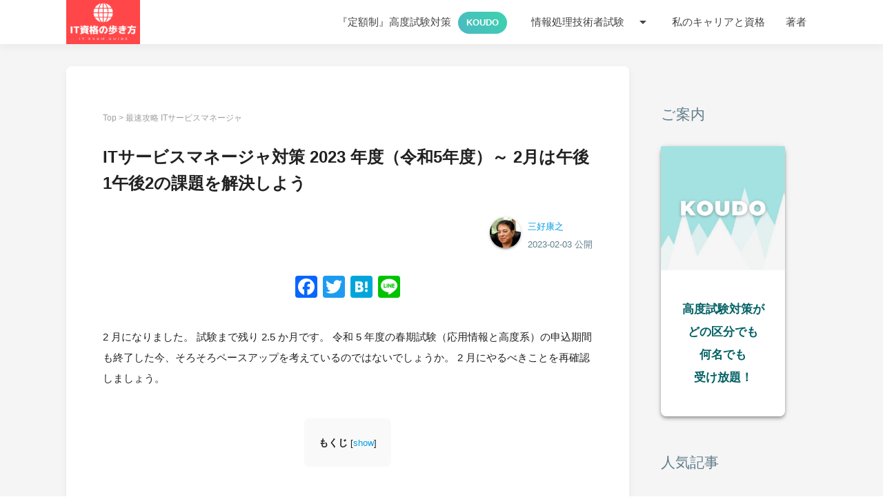

--- FILE ---
content_type: text/html; charset=UTF-8
request_url: https://www.seplus.jp/it-exam-guide/guide/solution_common_issues_sm/
body_size: 18599
content:

<!DOCTYPE html>
<html lang="ja" xmlns="http://www.w3.org/1999/xhtml" xmlns:og="http://ogp.me/ns#" xmlns:fb="http://www.facebook.com/2008/fbml">

<head prefix="og: http://ogp.me/ns# fb: http://ogp.me/ns/fb# website: http://ogp.me/ns/website#">
  <!-- Global site tag (gtag.js) - Google Analytics -->
  <script async src="https://www.googletagmanager.com/gtag/js?id=UA-48610065-11"></script>
  <script>function gtag(){dataLayer.push(arguments)}window.dataLayer=window.dataLayer||[],gtag("js",new Date),gtag("config","UA-48610065-11");</script>
  <meta http-equiv="content-type" content="text/html" />
  <meta charset="UTF-8">
  <title>ITサービスマネージャ対策 2023 年度（令和5年度）～ 2月は午後1午後2の課題を解決しよう | IT資格の歩き方</title>
  <meta name="viewport" content="width=device-width, initial-scale=1.0, minimum-scale=1.0, maximum-scale=1.0, user-scalable=0" />
    <meta property="og:title" content="ITサービスマネージャ対策 2023 年度（令和5年度）～ 2月は午後1午後2の課題を解決しよう" />
  <meta property="og:type" content="article" />
    <meta property="og:image" content="https://www.seplus.jp/it-exam-guide/wp-content/uploads/2023/02/cover_solution_common_issues_sm.jpg" />
  <meta property="og:site_name" content="IT資格の歩き方" />
  <meta property="og:description" content="本格的に学習を開始した人は、2月でそろそろ自分自身の課題が見えてきているのではないでしょうか。今回は「2時間で論文が書けない」「問題によって得意・不得意がある」や 「解答例と微妙に違う」など午後Ⅰ午後Ⅱでこの時期に出てくる「よくある課題」と「対策」をまとめました。 お悩みの方はぜひご覧ください" />
  <meta name="twitter:card" content="summary_large_image" />
  <link rel="icon" type="image/png" href="/it-exam-guide/wp-content/uploads/2018/04/it_exam_guide_logo_500x500.min_.png">
            <link rel="stylesheet" href="https://cdnjs.cloudflare.com/ajax/libs/materialize/1.0.0/css/materialize.min.css">
  <link href="/it-exam-guide/static/css/theme/style.css?2107" type="text/css" rel="stylesheet" media="screen,projection" />
  <link href="/it-exam-guide/static/css/original-base.css?210930" rel="stylesheet">
  <link href="/it-exam-guide/static/css/original-module.css?2106" rel="stylesheet">  <link href="https://fonts.googleapis.com/icon?family=Material+Icons" rel="stylesheet">
          
<!-- All in One SEO Pack 3.3.4 によって Michael Torbert の Semper Fi Web Design[627,682] -->
<meta name="description"  content="本格的に学習を開始した人は、2月でそろそろ自分自身の課題が見えてきているのではないでしょうか。今回は「2時間で論文が書けない」「問題によって得意・不得意がある」や 「解答例と微妙に違う」など午後Ⅰ午後Ⅱでこの時期に出てくる「よくある課題」と「対策」をまとめました。 お悩みの方はぜひご覧ください" />

<meta name="keywords"  content="itサービスマネージャ,令和5年度 春期,午後Ⅰ対策,午後Ⅱ対策,論文問題対策" />

<script type="application/ld+json" class="aioseop-schema">{}</script>
<link rel="canonical" href="https://www.seplus.jp/it-exam-guide/guide/solution_common_issues_sm/" />
<!-- All in One SEO Pack -->
<link rel='dns-prefetch' href='//s.w.org' />
		<script type="text/javascript">
			window._wpemojiSettings = {"baseUrl":"https:\/\/s.w.org\/images\/core\/emoji\/11\/72x72\/","ext":".png","svgUrl":"https:\/\/s.w.org\/images\/core\/emoji\/11\/svg\/","svgExt":".svg","source":{"concatemoji":"https:\/\/www.seplus.jp\/it-exam-guide\/wp-includes\/js\/wp-emoji-release.min.js?ver=4.9.26"}};
			!function(e,a,t){var n,r,o,i=a.createElement("canvas"),p=i.getContext&&i.getContext("2d");function s(e,t){var a=String.fromCharCode;p.clearRect(0,0,i.width,i.height),p.fillText(a.apply(this,e),0,0);e=i.toDataURL();return p.clearRect(0,0,i.width,i.height),p.fillText(a.apply(this,t),0,0),e===i.toDataURL()}function c(e){var t=a.createElement("script");t.src=e,t.defer=t.type="text/javascript",a.getElementsByTagName("head")[0].appendChild(t)}for(o=Array("flag","emoji"),t.supports={everything:!0,everythingExceptFlag:!0},r=0;r<o.length;r++)t.supports[o[r]]=function(e){if(!p||!p.fillText)return!1;switch(p.textBaseline="top",p.font="600 32px Arial",e){case"flag":return s([55356,56826,55356,56819],[55356,56826,8203,55356,56819])?!1:!s([55356,57332,56128,56423,56128,56418,56128,56421,56128,56430,56128,56423,56128,56447],[55356,57332,8203,56128,56423,8203,56128,56418,8203,56128,56421,8203,56128,56430,8203,56128,56423,8203,56128,56447]);case"emoji":return!s([55358,56760,9792,65039],[55358,56760,8203,9792,65039])}return!1}(o[r]),t.supports.everything=t.supports.everything&&t.supports[o[r]],"flag"!==o[r]&&(t.supports.everythingExceptFlag=t.supports.everythingExceptFlag&&t.supports[o[r]]);t.supports.everythingExceptFlag=t.supports.everythingExceptFlag&&!t.supports.flag,t.DOMReady=!1,t.readyCallback=function(){t.DOMReady=!0},t.supports.everything||(n=function(){t.readyCallback()},a.addEventListener?(a.addEventListener("DOMContentLoaded",n,!1),e.addEventListener("load",n,!1)):(e.attachEvent("onload",n),a.attachEvent("onreadystatechange",function(){"complete"===a.readyState&&t.readyCallback()})),(n=t.source||{}).concatemoji?c(n.concatemoji):n.wpemoji&&n.twemoji&&(c(n.twemoji),c(n.wpemoji)))}(window,document,window._wpemojiSettings);
		</script>
		<style type="text/css">
img.wp-smiley,
img.emoji {
	display: inline !important;
	border: none !important;
	box-shadow: none !important;
	height: 1em !important;
	width: 1em !important;
	margin: 0 .07em !important;
	vertical-align: -0.1em !important;
	background: none !important;
	padding: 0 !important;
}
</style>
<link rel='stylesheet' id='toc-screen-css'  href='https://www.seplus.jp/it-exam-guide/wp-content/plugins/table-of-contents-plus/screen.min.css?ver=1509' type='text/css' media='all' />
<link rel='stylesheet' id='wordpress-popular-posts-css-css'  href='https://www.seplus.jp/it-exam-guide/wp-content/plugins/wordpress-popular-posts/assets/css/wpp.css?ver=5.0.2' type='text/css' media='all' />
<link rel='stylesheet' id='addtoany-css'  href='https://www.seplus.jp/it-exam-guide/wp-content/plugins/add-to-any/addtoany.min.css?ver=1.15' type='text/css' media='all' />
<script type='text/javascript' src='https://www.seplus.jp/it-exam-guide/wp-includes/js/jquery/jquery.js?ver=1.12.4'></script>
<script type='text/javascript' src='https://www.seplus.jp/it-exam-guide/wp-includes/js/jquery/jquery-migrate.min.js?ver=1.4.1'></script>
<script type='text/javascript' src='https://www.seplus.jp/it-exam-guide/wp-content/plugins/add-to-any/addtoany.min.js?ver=1.1'></script>
<script type='text/javascript'>
/* <![CDATA[ */
var wpp_params = {"sampling_active":"0","sampling_rate":"100","ajax_url":"https:\/\/www.seplus.jp\/it-exam-guide\/wp-json\/wordpress-popular-posts\/v1\/popular-posts","ID":"6202","token":"ff2c2f746f","debug":""};
/* ]]> */
</script>
<script type='text/javascript' src='https://www.seplus.jp/it-exam-guide/wp-content/plugins/wordpress-popular-posts/assets/js/wpp-5.0.0.min.js?ver=5.0.2'></script>
<link rel='https://api.w.org/' href='https://www.seplus.jp/it-exam-guide/wp-json/' />
<link rel="EditURI" type="application/rsd+xml" title="RSD" href="https://www.seplus.jp/it-exam-guide/xmlrpc.php?rsd" />
<link rel="wlwmanifest" type="application/wlwmanifest+xml" href="https://www.seplus.jp/it-exam-guide/wp-includes/wlwmanifest.xml" /> 
<link rel='prev' title='システムアーキテクト 対策 2023年度（令和5年度）～ 2月は午後1午後2の課題を解決しよう' href='https://www.seplus.jp/it-exam-guide/guide/solution_common_issues_sa/' />
<link rel='next' title='ITストラテジスト 午後1午後2 解くべき過去問 2023年度 ～3月にやるべきこと' href='https://www.seplus.jp/it-exam-guide/guide/recommended_plobs_st_2023/' />
<link rel='shortlink' href='https://www.seplus.jp/it-exam-guide/?p=6202' />
<link rel="alternate" type="application/json+oembed" href="https://www.seplus.jp/it-exam-guide/wp-json/oembed/1.0/embed?url=https%3A%2F%2Fwww.seplus.jp%2Fit-exam-guide%2Fguide%2Fsolution_common_issues_sm%2F" />
<link rel="alternate" type="text/xml+oembed" href="https://www.seplus.jp/it-exam-guide/wp-json/oembed/1.0/embed?url=https%3A%2F%2Fwww.seplus.jp%2Fit-exam-guide%2Fguide%2Fsolution_common_issues_sm%2F&#038;format=xml" />

<script data-cfasync="false">
window.a2a_config=window.a2a_config||{};a2a_config.callbacks=[];a2a_config.overlays=[];a2a_config.templates={};a2a_localize = {
	Share: "共有",
	Save: "ブックマーク",
	Subscribe: "購読",
	Email: "メール",
	Bookmark: "ブックマーク",
	ShowAll: "すべて表示する",
	ShowLess: "小さく表示する",
	FindServices: "サービスを探す",
	FindAnyServiceToAddTo: "追加するサービスを今すぐ探す",
	PoweredBy: "Powered by",
	ShareViaEmail: "メールでシェアする",
	SubscribeViaEmail: "メールで購読する",
	BookmarkInYourBrowser: "ブラウザにブックマーク",
	BookmarkInstructions: "このページをブックマークするには、 Ctrl+D または \u2318+D を押下。",
	AddToYourFavorites: "お気に入りに追加",
	SendFromWebOrProgram: "任意のメールアドレスまたはメールプログラムから送信",
	EmailProgram: "メールプログラム",
	More: "詳細&#8230;",
	ThanksForSharing: "Thanks for sharing!",
	ThanksForFollowing: "Thanks for following!"
};

(function(d,s,a,b){a=d.createElement(s);b=d.getElementsByTagName(s)[0];a.async=1;a.src="https://static.addtoany.com/menu/page.js";b.parentNode.insertBefore(a,b);})(document,"script");
</script>
<style type="text/css">div#toc_container {width: 100%;}div#toc_container ul li {font-size: 1em;}</style>  <!-- Google Tag Manager -->
  <script>!function(e,t,a,n,g){e[n]=e[n]||[],e[n].push({"gtm.start":(new Date).getTime(),event:"gtm.js"});var m=t.getElementsByTagName(a)[0],r=t.createElement(a);r.async=!0,r.src="https://www.googletagmanager.com/gtm.js?id=GTM-K59JLB",m.parentNode.insertBefore(r,m)}(window,document,"script","dataLayer");</script>
  <!-- End Google Tag Manager -->
</head>

<body>
  <!-- Google Tag Manager (noscript) -->
  <noscript><iframe src="https://www.googletagmanager.com/ns.html?id=GTM-K59JLB" height="0" width="0" style="display:none;visibility:hidden"></iframe></noscript>
  <!-- End Google Tag Manager (noscript) -->
  <div id="fb-root"></div>

  <header>
    <div class="navbar-fixed">
      <nav class="white" role="navigation" style="box-shadow: rgba(0, 0, 0, 0.05) 0px 4px 12px 0px;">
        <div class="nav-wrapper container">
          <a id="logo-container" href="/it-exam-guide/" class="brand-logo">
            <img src="/it-exam-guide/wp-content/uploads/2019/07/logo-it-exam-guide-rev1.png" />
          </a>
          <ul class="menu">
            <li>
              <a id="logo-container" href="/dokushuzemi/koudo/">
                『定額制』高度試験対策<span class="chip gradient-45deg-sea-weed white-text mag_lt10 bold">KOUDO</span>
              </a>
            </li>
            <li class="sub">
              <a href="#">情報処理技術者試験<i class="material-icons right">arrow_drop_down</i></a>
              <ul class="sub-menu">
                <li><a href="/it-exam-guide/st/">最速攻略ITストラテジスト</a></li>
                <li><a href="/it-exam-guide/au/">最速攻略システム監査技術者</a></li>
                <li><a href="/it-exam-guide/pm/">最速攻略プロジェクトマネージャ試験</a></li>
                <li><a href="/it-exam-guide/sa/">最速攻略システムアーキテクト</a></li>
                <li><a href="/it-exam-guide/sm/">最速攻略ITサービスマネージャ</a></li>
                <li><a href="/it-exam-guide/sc/">最速攻略情報処理安全確保支援士</a></li>
                <li><a href="/it-exam-guide/db/">最速攻略データベーススペシャリスト</a></li>
                <li><a href="/it-exam-guide/nw/">最速攻略ネットワークスペシャリスト</a></li>
                <li><a href="/it-exam-guide/es/">最速攻略エンベデッドシステムスペシャリスト</a></li>
                <li style="width:100%"><a href="/it-exam-guide/tag/応用情報技術者試験/">応用情報技術者試験</a></li>
                <li><a href="/it-exam-guide/tag/基本情報技術者試験/">基本情報技術者試験</a></li>
              </ul>
            </li>
            <li><a href="/it-exam-guide/career_shikaku/">私のキャリアと資格</a></li>
            <li><a href="/it-exam-guide/chosya/">著者</a></li>
          </ul>
          <a href="#" data-target="nav-mobile" class="sidenav-trigger button-collapse hide-on-large-only"><i class="material-icons">menu</i></a>
        </div>
      </nav>
    </div>
    <ul id="nav-mobile" class="sidenav">
      <li><a class="dropdown-trigger" data-target="sub-menu-mobile" href="#">情報処理技術者試験<i class="material-icons right mobile-arrow">arrow_drop_down</i></a></li>
      <ul id="sub-menu-mobile">
        <li><a href="/it-exam-guide/st/">最速攻略ITストラテジスト</a></li>
        <li><a href="/it-exam-guide/au/">最速攻略システム監査技術者</a></li>
        <li><a href="/it-exam-guide/pm/">最速攻略プロジェクトマネージャ試験</a></li>
        <li><a href="/it-exam-guide/sa/">最速攻略システムアーキテクト</a></li>
        <li><a href="/it-exam-guide/sm/">最速攻略ITサービスマネージャ</a></li>
        <li><a href="/it-exam-guide/sc/">最速攻略情報処理安全確保支援士</a></li>
        <li><a href="/it-exam-guide/db/">最速攻略データベーススペシャリスト</a></li>
        <li><a href="/it-exam-guide/nw/">最速攻略ネットワークスペシャリスト</a></li>
        <li><a href="/it-exam-guide/es/">最速攻略エンベデッドシステムスペシャリスト</a></li>
        <li style="width:100%"><a href="/it-exam-guide/tag/応用情報技術者試験/">応用情報技術者試験</a></li>
        <li><a href="/it-exam-guide/tag/基本情報技術者試験/">基本情報技術者試験</a></li>
      </ul>
      <li><a href="/it-exam-guide/career_shikaku/">私のキャリアと資格</a></li>
      <li><a href="/it-exam-guide/chosya/">著者</a></li>
      <li>
        <a id="logo-container" href="/dokushuzemi/koudo/">
          『定額制』高度試験対策<span class="chip cyan white-text mag_lt10 bold">KOUDO</span>
        </a>
      </li>
    </ul>

  </header><main class="grey lighten-4">
  <!--   Icon Section   -->
  <div class="row mag_bt00">
    <div class="col s12 l9 pad_00">
      <article>
        		<div id="topic-path">
			<ul class="mag_h20">			<li><a href="/it-exam-guide/">Top</a> > <a href="/it-exam-guide/sm/">最速攻略 ITサービスマネージャ</a></li>	</ul>
</div>        <h1 class="mag_00">ITサービスマネージャ対策 2023 年度（令和5年度）～ 2月は午後1午後2の課題を解決しよう</h1>
        <div class="author_box mag_h30">
          <div class="pad_rt10"><img src="https://www.seplus.jp/it-exam-guide/wp-content/uploads/2020/06/yasuyuki_miyoshi_square.jpg" class="circle z-depth-1" style="height: 3rem; width: auto;"></div>
          <div class="blue-grey-text" style="font-size: small;">
            <a href="https://www.seplus.jp/it-exam-guide/author/miyoshi_yasuyuki/" title="三好康之 の投稿" rel="author">三好康之</a><br>
            2023-02-03 公開
          </div>
        </div>

        <div class="eye-catch"></div>

        <div class="addtoany_share_save_container addtoany_content addtoany_content_top"><div class="a2a_kit a2a_kit_size_32 addtoany_list" data-a2a-url="https://www.seplus.jp/it-exam-guide/guide/solution_common_issues_sm/" data-a2a-title="ITサービスマネージャ対策 2023 年度（令和5年度）～ 2月は午後1午後2の課題を解決しよう"><a class="a2a_button_facebook" href="https://www.addtoany.com/add_to/facebook?linkurl=https%3A%2F%2Fwww.seplus.jp%2Fit-exam-guide%2Fguide%2Fsolution_common_issues_sm%2F&amp;linkname=IT%E3%82%B5%E3%83%BC%E3%83%93%E3%82%B9%E3%83%9E%E3%83%8D%E3%83%BC%E3%82%B8%E3%83%A3%E5%AF%BE%E7%AD%96%202023%20%E5%B9%B4%E5%BA%A6%EF%BC%88%E4%BB%A4%E5%92%8C5%E5%B9%B4%E5%BA%A6%EF%BC%89%EF%BD%9E%202%E6%9C%88%E3%81%AF%E5%8D%88%E5%BE%8C1%E5%8D%88%E5%BE%8C2%E3%81%AE%E8%AA%B2%E9%A1%8C%E3%82%92%E8%A7%A3%E6%B1%BA%E3%81%97%E3%82%88%E3%81%86" title="Facebook" rel="nofollow noopener" target="_blank"></a><a class="a2a_button_twitter" href="https://www.addtoany.com/add_to/twitter?linkurl=https%3A%2F%2Fwww.seplus.jp%2Fit-exam-guide%2Fguide%2Fsolution_common_issues_sm%2F&amp;linkname=IT%E3%82%B5%E3%83%BC%E3%83%93%E3%82%B9%E3%83%9E%E3%83%8D%E3%83%BC%E3%82%B8%E3%83%A3%E5%AF%BE%E7%AD%96%202023%20%E5%B9%B4%E5%BA%A6%EF%BC%88%E4%BB%A4%E5%92%8C5%E5%B9%B4%E5%BA%A6%EF%BC%89%EF%BD%9E%202%E6%9C%88%E3%81%AF%E5%8D%88%E5%BE%8C1%E5%8D%88%E5%BE%8C2%E3%81%AE%E8%AA%B2%E9%A1%8C%E3%82%92%E8%A7%A3%E6%B1%BA%E3%81%97%E3%82%88%E3%81%86" title="Twitter" rel="nofollow noopener" target="_blank"></a><a class="a2a_button_hatena" href="https://www.addtoany.com/add_to/hatena?linkurl=https%3A%2F%2Fwww.seplus.jp%2Fit-exam-guide%2Fguide%2Fsolution_common_issues_sm%2F&amp;linkname=IT%E3%82%B5%E3%83%BC%E3%83%93%E3%82%B9%E3%83%9E%E3%83%8D%E3%83%BC%E3%82%B8%E3%83%A3%E5%AF%BE%E7%AD%96%202023%20%E5%B9%B4%E5%BA%A6%EF%BC%88%E4%BB%A4%E5%92%8C5%E5%B9%B4%E5%BA%A6%EF%BC%89%EF%BD%9E%202%E6%9C%88%E3%81%AF%E5%8D%88%E5%BE%8C1%E5%8D%88%E5%BE%8C2%E3%81%AE%E8%AA%B2%E9%A1%8C%E3%82%92%E8%A7%A3%E6%B1%BA%E3%81%97%E3%82%88%E3%81%86" title="Hatena" rel="nofollow noopener" target="_blank"></a><a class="a2a_button_line" href="https://www.addtoany.com/add_to/line?linkurl=https%3A%2F%2Fwww.seplus.jp%2Fit-exam-guide%2Fguide%2Fsolution_common_issues_sm%2F&amp;linkname=IT%E3%82%B5%E3%83%BC%E3%83%93%E3%82%B9%E3%83%9E%E3%83%8D%E3%83%BC%E3%82%B8%E3%83%A3%E5%AF%BE%E7%AD%96%202023%20%E5%B9%B4%E5%BA%A6%EF%BC%88%E4%BB%A4%E5%92%8C5%E5%B9%B4%E5%BA%A6%EF%BC%89%EF%BD%9E%202%E6%9C%88%E3%81%AF%E5%8D%88%E5%BE%8C1%E5%8D%88%E5%BE%8C2%E3%81%AE%E8%AA%B2%E9%A1%8C%E3%82%92%E8%A7%A3%E6%B1%BA%E3%81%97%E3%82%88%E3%81%86" title="Line" rel="nofollow noopener" target="_blank"></a></div></div><p>2 月になりました。 試験まで残り 2.5 か月です。 令和 5 年度の春期試験（応用情報と高度系）の申込期間も終了した今、そろそろペースアップを考えているのではないでしょうか。 2 月にやるべきことを再確認しましょう。</p>
<style>blockquote a::after{font-family:'Material Icons';content:'\e3e0';margin:auto 5px;}dt{font-weight:700;}dl.align-left>dd{margin-left:0;}dl.align-left>dd>p:first-child{flex-shrink:0;}</style>
<div id="toc_container" class="no_bullets"><p class="toc_title">もくじ</p><ul class="toc_list"><li><a href="#2"><span class="toc_number toc_depth_1">1</span> 2 月の方針</a></li><li><a href="#i"><span class="toc_number toc_depth_1">2</span> 課題の確認と対策</a><ul><li><a href="#i-2"><span class="toc_number toc_depth_2">2.1</span> 午後Ⅱの課題と対策</a></li><li><a href="#i-3"><span class="toc_number toc_depth_2">2.2</span> 午後Ⅰの課題と対策</a></li></ul></li><li><a href="#i-4"><span class="toc_number toc_depth_1">3</span> まとめ</a></li></ul></div>
<h2><span id="2">2 月の方針</span></h2>
<p>今回も、まずは今月の方針です。</p>
<p>全体スケジュールと照らし合わせて、これまでの進捗状況を確認します。 そして「今月は何をすべきか？」を考えましょう。</p>
<div class="divider mag_tp40 mag_bt10"></div>
<p class="grey-text"><i class="material-icons">info</i> IT サービスマネージャの学習計画に関する記事</p>
<p><a href="../plan_prep4sm/"></p>
<div class="row valign-wrapper mag_h10 pad_w20">
<div class="col s3 m2 flex pad_00"><img src="/it-exam-guide/wp-content/uploads/2021/07/plan_prep4exam_cover-300x169.jpg" alt=" " loading="lazy"></div>
<div class="col s9 m10 pad_10 blue-grey-text bold">IT サービスマネージャ 学習計画と対策</div>
</div>
<p></a></p>
<div class="divider mag_tp10 mag_bt30"></div>
<p>順調に来ている人は、これまでやってきたことの継続ですよね。 具体的には、次のように進めます。</p>
<dl class="background c-round">
<dt>午前Ⅱ</dt>
<dd>まだ必要ありません。</dd>
<dt>午後Ⅰ</dt>
<dd>引き続き継続。</dd>
<dt>午後Ⅱ</dt>
<dd>引き続き継続。</dd>
<dt>必要知識の補充</dt>
<dd>ITIL <sup>&reg;</sup> に関する知識の補充を引き続き継続。</dd>
</dl>
<p>（順調ではなく）遅れ気味なら「 12 月にやるべきこと」、「 1 月にやるべきこと」をチェックして、再スケジュールをしましょう。</p>
<blockquote><p><a href="../start_dash_on_sm/">IT サービスマネージャ の対策準備 2023 年度（令和 5 年度）～ 12 月は ITIL<sup>&reg;</sup> と午後Ⅱ（午後2）論文対策を</a><br />
<a href="../start_prep4pm1_sm_on_jan">IT サービスマネージャ 対策 2023 年度（令和 5 年度）～ 1 月から午後Ⅰ対策を始めよう</a></p></blockquote>
<h2><span id="i">課題の確認と対策</span></h2>
<p>1 月から（もしくはそれ以前から）本格的に学習を開始した人は、そろそろ自分自身の課題が見えてきているのではないでしょうか。 「午後Ⅱで問題文を読み違えてしまう」とか「論文が具体的に書けない」とか。 午後Ⅰでも同じです。 「どうも時間が足りない」とか「点数が伸びない」とか。</p>
<p>何もわからなければ &#8220;根拠なき自信&#8221; も持てるのでしょうが、相手がはっきりしてくるとそういうものも持てません。 不安と焦りが募るばかり。</p>
<p>しかし、心配する必要はありません。 課題を明確にすることが合格への第一歩。 課題がわからないまま受験して合格するわけありません。 というか、課題に気付かないまま合格する人は何の対策も必要もない人です。 それほど多いわけでもありません。</p>
<p>課題が明確になったら、課題に対しての対策を考えればいいだけです。 対策がわかれば、それを実行するだけ。 今回は、そうした課題への対策を考えてみましょう。</p>
<h3><span id="i-2">午後Ⅱの課題と対策</span></h3>
<p>午後Ⅱに関して、この時期に出てくる &#8220;よくある課題&#8221; と &#8220;対策&#8221; をまとめました。 確認してみてください。</p>
<dl class="background c-round align-left">
<dt><span class="chip mag_rt05">課題</span><span class="u">2 時間で書けない</span></dt>
<dd class="flex">
<p class="chip mag_rt05">対策</p>
<p>部品化。 最初から 2 時間手書きで書くのはなかなか難しいことです。 ただ、いろいろな問題で内容を考えている間に自ずと部品ができてきます。 IT サービスの概要（ 400 字）は当然のこと、発生した障害（自然災害、重大な障害、ヒヤリハット）や、問い合せなど、過去問題で問われている &#8220;状況&#8221; や &#8220;課題&#8221; 、 &#8220;対策&#8221; などを部品として作っていきましょう。 部品が揃えば、部品を使った時間短縮は当然のこと、部品は無くても本番時に素早く部品を作れるようにもなりますから。 </p>
</dd>
</dl>
<dl class="background c-round align-left">
<dt><span class="chip mag_rt05">課題</span><span class="u">問題によって得意・不得意がある</span></dt>
<dd class="flex">
<p class="chip mag_rt05">対策</p>
<p>経験したことは経験で、未経験は疑似経験で作り込む。 この試験の問題は、 IT ストラテジストやシステムアーキテクトよりも、多くのカテゴリーに対する準備が必要です。 プロジェクトマネージャに近い感じですね。 したがって、得意な問題や不得意な問題に分かれることは、よくあります。 そのため、合格を確実にするなら、不得意（未経験）なカテゴリーを残すのは得策ではありません。 幸い、 IT サービスマネージャ試験では午後Ⅰが参考になるので、午後Ⅰの事例をベースに疑似経験で用意しましょう。 </p>
</dd>
</dl>
<dl class="background c-round align-left">
<dt><span class="chip mag_rt05">課題</span><span class="u">字数が足りない</span></dt>
<dd class="flex">
<p class="chip mag_rt05">対策</p>
<p>サンプル論文と比較して何が足りないのかを把握。 問題文で問われているような経験をしているのに、それを論文で表現しようとすると 1 行や 2 行で終わってしまう場合は、何かしらの要素が足りないので、それを知ることが最優先事項です。 5W1H で考えた時に足りない要素はないか、具体的ではなく抽象的ではないか、もっと詳細に説明する必要があるか、などです。 </p>
</dd>
</dl>
<dl class="background c-round align-left">
<dt><span class="chip mag_rt05">課題</span><span class="u">字数がオーバーしてしまう（書きすぎてしまう）</span></dt>
<dd class="flex">
<p class="chip mag_rt05">対策</p>
<p>主張すべきポイントを絞り込む。 この課題の多くの場合、主張すべきポイントを把握しきれず &#8220;すべての手順&#8221; や &#8220;すべての内容&#8221; を説明してしまっているケースがほとんどです。 したがって表現力ではなく読解力の問題です。 問題文で何が問われているのかを把握する時に、出題者は何をチェックしたいのか、何を書けば刺さるのか、把握しきれていないため「全部」書いてしまうのです。 その問題の解説やサンプル論文を見ながら、主張すべきポイントがどこにあるのかを確認して、自分の考えとすり合わせしましょう。 </p>
</dd>
</dl>
<dl class="background c-round align-left">
<dt><span class="chip mag_rt05">課題</span><span class="u">自分の書いた論文のレベルが分からない</span></dt>
<dd class="flex">
<p class="chip mag_rt05">対策</p>
<p>サンプル論文との比較。 問題文を初めて見る時に「自分がどう読み違えてしまうのか？」、その傾向を知るために「初見の問題で考えること」は有効な対策です。 しかし、それを終えたらサンプル論文をチェックして自分の書いた（考えた）論文と比較して、設問の捉え方、具体化のレベルなどをチェックしましょう。 そして、そのサンプル論文を徹底的に読み込んで話の展開や主張しているポイントを自分のものにするといいと思います（内容は自分の事例で）。 但し、サンプル論文は良質なものに限ります。 劣悪なものも少なくないので注意しましょう。 </p>
</dd>
</dl>
<dl class="background c-round align-left">
<dt><span class="chip mag_rt05">課題</span><span class="u">どうしても問題文を読み違えてしまう</span></dt>
<dd class="flex">
<p class="chip mag_rt05">対策</p>
<p>過去問題の読込みと解説の確認を徹底する。 過去問題で出題されている趣旨や書くべきことを読み違えることが多い場合、それが本番で出たら怖いので、過去問題を活用してあらゆる出題パターンに備えることが重要です。 たくさんの過去問題を読んで「何を書くべきか？」を考え、その答え合わせをするというアクションを &#8220;数多く&#8221; すると、この課題は解消されるでしょう。 </p>
</dd>
</dl>
<h3><span id="i-3">午後Ⅰの課題と対策</span></h3>
<p>午後Ⅰに関しても、この時期に出てくる &#8220;よくある課題&#8221; と &#8220;対策&#8221; をまとめました。   確認してみてください。  </p>
<dl class="background c-round align-left">
<dt><span class="chip mag_rt05">課題</span><span class="u">時間が足りない</span></dt>
<dd class="flex">
<p class="chip mag_rt05">対策</p>
<p>解答プロセスを変える練習。 この課題は、これしかありません。 特に、正解がほぼほぼ問題文中にあるこの試験では、解答を「頭の中から」出すことは原則ありません。 したがって、問題文の読み方や解答の探し方を変えるしかないわけです。 そのためには、過去問題を活用して解答プロセスを変える練習をして、新たな解答プロセスに慣れるのが一番の近道です。 IT サービスマネージャ試験の場合、設問 1 から最後の設問まで、問題文の進み具合に同期を取って順番に出題してくれるので、それを最大限に利用した解き方が可能です。 「第 1 段落から第 2 段落までを読んだところで設問 1 を解答し、それが終わってから第 3 段落を読む」という感じです。 最初に設問を覚えてから、問題文を &#8220;読む&#8221; のではなく &#8220;探す&#8221; という読み方も有効です。 </p>
</dd>
</dl>
<dl class="background c-round align-left">
<dt><span class="chip mag_rt05">課題</span><span class="u">解答例と微妙に違う</span></dt>
<dd class="flex">
<p class="chip mag_rt05">対策</p>
<p>問題文からの抜粋型ばかりではない点を意識する。 IT ストラテジストやシステムアーキテクトは、その性質上文中の言葉を使った解答が多くなるのですが、この IT サービスマネージャ試験やプロジェクトマネージャはそうでもありません。 解答例を見る限り、わりと自分の言葉を添えたり、まとめたりしています。 もちろん情報処理安全確保支援士やネットワークスペシャリストほどではないのですが、少なくとも IT ストラテジストやシステムアーキテクトのように考えてはいけません。 それを意識して、解答例をチェックしてみてください。 そして、自分の言葉を添える可能性も考えて解答するように練習しましょう。 </p>
</dd>
</dl>
<dl class="background c-round align-left">
<dt><span class="chip mag_rt05">課題</span><span class="u">時間は余るけれど正解にならない</span></dt>
<dd class="flex">
<p class="chip mag_rt05">対策</p>
<p>解答プロセスを変える練習。 この課題も基本的にはこの対策です。 というのも、時間が余るけど正解にならないケースでは、解答する時に何かしらのアクションが欠落していることが多いからです。 まずは欠落しているアクション（解答表現に使う文言を問題文で探していないなど）が何かを探って、そこに気付いたら、そのアクションを含める練習をしましょう。 </p>
</dd>
</dl>
<dl class="background c-round align-left">
<dt><span class="chip mag_rt05">課題</span><span class="u">なかなかやる気にならない</span></dt>
<dd class="flex">
<p class="chip mag_rt05">対策</p>
<p>頑張りましょう。 </p>
</dd>
</dl>
<h2><span id="i-4">まとめ</span></h2>
<p>何事もそうですが、課題がわかっていれば安心です。 後は、方向性を間違えないように注意しながら &#8220;やる&#8221; だけです。 というわけで、この時期に、いろんな課題が見えてきた人はチャンスです。 合格に向けてひとつずつ克服していきましょう。</p>


        <div class="divider mag_tp50 mag_bt30"></div>

        <i class="material-icons indigo-text">label</i> 関連タグ
        <div class="mag_h30"><div class="chips"><a class="tag" href="/it-exam-guide/tag/it%e3%82%b5%e3%83%bc%e3%83%93%e3%82%b9%e3%83%9e%e3%83%8d%e3%83%bc%e3%82%b8%e3%83%a3/">ITサービスマネージャ</a><a class="tag" href="/it-exam-guide/tag/r05s/">令和5年度 春期</a><a class="tag" href="/it-exam-guide/tag/%e5%8d%88%e5%be%8c%e2%85%a0%e5%af%be%e7%ad%96/">午後Ⅰ対策</a><a class="tag" href="/it-exam-guide/tag/%e5%8d%88%e5%be%8c%e2%85%a1%e5%af%be%e7%ad%96/">午後Ⅱ対策</a><a class="tag" href="/it-exam-guide/tag/%e8%ab%96%e6%96%87%e5%95%8f%e9%a1%8c%e5%af%be%e7%ad%96/">論文問題対策</a></div></div>

        <div class="grey lighten-4 c-round" style="padding: 1.5em; margin-bottom: 3em;">
          <div class="card z-depth-0 transparent">
            <div class="row flex">
              <div class="col m8 s12 flex" style="flex-direction: column;">
                <div class="card-content pad_00">
                  <p class="card-title mag_bt30"><span class="bold">『定額制』<br></span>高度試験対策研修 <span class="bold">KOUDO</span> 初公開！</p>
                  <p>
                    定額制だから、<br class="hide-on-med-and-up"><span class="bold">どの区分でも</span><span class="bold">何名でも</span><br class="hide-on-med-and-up">受け放題！！
                  </p>
                </div>
                <div class="card-action" style="padding: 16px 0; margin-top: 1em;">
                  <a class="btn-large gradient-45deg-sea-weed mag_tp10 hoverable" href="/dokushuzemi/koudo/">詳しく見てみる<i class="material-icons pad_lt08">play_circle_filled</i></a>
                </div>
              </div>
              <div class="col m4 s12 pad_00 hide-on-small-only">
                <img src="https://www.seplus.jp/it-exam-guide/wp-content/uploads/2021/06/koudo_banner.jpg" loading="lazy">
              </div>
            </div>
          </div>
        </div>

        <i class="material-icons indigo-text">label</i> 『<a href="/it-exam-guide/tag/ITサービスマネージャ">ITサービスマネージャ</a>』の [ 人気 / 最新 ] 記事
        <ul class="tabs tabs-transparent mag_tp30">
          <li class="tab"><a class="active popular" href="#popular">人気記事</a></li>
          <li class="tab"><a class="latest" href="#latest">最新記事</a></li>
        </ul>

        <div id="latest" class="row mag_h30">
                      <a href="https://www.seplus.jp/it-exam-guide/guide/checksheet4sm/">
              <div class="row valign-wrapper">
                <div class="col s3">
                  <img width="150" height="150" src="https://www.seplus.jp/it-exam-guide/wp-content/uploads/2023/03/cover_checksheet4sm-150x150.jpg" class="attachment-thumbnail size-thumbnail wp-post-image" alt="" loading="lazy" />                </div>
                <div class="col s9">
                  <div class="pad_10 blue-grey-text text-darken-3 small-text">
                    <div class="mag_h10">ITサービスマネージャ 試験直前チェックシート 2023 年度 ～ 4月にやるべきこと</div>
                    <div class="small-text grey-text">2023-03-31</div>
                  </div>
                </div>
              </div>
              <div class="divider mag_h10"></div>
            </a>
                      <a href="https://www.seplus.jp/it-exam-guide/guide/recommended_plobs_sm_2023/">
              <div class="row valign-wrapper">
                <div class="col s3">
                  <img width="150" height="150" src="https://www.seplus.jp/it-exam-guide/wp-content/uploads/2023/03/cover_recommended_plobs_sm_2023-150x150.jpg" class="attachment-thumbnail size-thumbnail wp-post-image" alt="" loading="lazy" />                </div>
                <div class="col s9">
                  <div class="pad_10 blue-grey-text text-darken-3 small-text">
                    <div class="mag_h10">ITサービスマネージャ 午後1午後2 解くべき過去問 2023年度 ～3月にやるべきこと</div>
                    <div class="small-text grey-text">2023-03-03</div>
                  </div>
                </div>
              </div>
              <div class="divider mag_h10"></div>
            </a>
                      <a href="https://www.seplus.jp/it-exam-guide/guide/recommended_plobs_st_2023/">
              <div class="row valign-wrapper">
                <div class="col s3">
                  <img width="150" height="150" src="https://www.seplus.jp/it-exam-guide/wp-content/uploads/2023/03/cover_recommended_plobs_st_2023-150x150.jpg" class="attachment-thumbnail size-thumbnail wp-post-image" alt="" loading="lazy" />                </div>
                <div class="col s9">
                  <div class="pad_10 blue-grey-text text-darken-3 small-text">
                    <div class="mag_h10">ITストラテジスト 午後1午後2 解くべき過去問 2023年度 ～3月にやるべきこと</div>
                    <div class="small-text grey-text">2023-03-03</div>
                  </div>
                </div>
              </div>
              <div class="divider mag_h10"></div>
            </a>
                      <a href="https://www.seplus.jp/it-exam-guide/guide/solution_common_issues_sm/">
              <div class="row valign-wrapper">
                <div class="col s3">
                  <img width="150" height="150" src="https://www.seplus.jp/it-exam-guide/wp-content/uploads/2023/02/cover_solution_common_issues_sm-150x150.jpg" class="attachment-thumbnail size-thumbnail wp-post-image" alt="" loading="lazy" />                </div>
                <div class="col s9">
                  <div class="pad_10 blue-grey-text text-darken-3 small-text">
                    <div class="mag_h10">ITサービスマネージャ対策 2023 年度（令和5年度）～ 2月は午後1午後2の課題を解決しよう</div>
                    <div class="small-text grey-text">2023-02-03</div>
                  </div>
                </div>
              </div>
              <div class="divider mag_h10"></div>
            </a>
                      <a href="https://www.seplus.jp/it-exam-guide/guide/start_prep4pm1_sm_on_jan/">
              <div class="row valign-wrapper">
                <div class="col s3">
                  <img width="150" height="150" src="https://www.seplus.jp/it-exam-guide/wp-content/uploads/2022/12/cover_start_prep4pm1_sm_on_jan-150x150.jpg" class="attachment-thumbnail size-thumbnail wp-post-image" alt="" loading="lazy" />                </div>
                <div class="col s9">
                  <div class="pad_10 blue-grey-text text-darken-3 small-text">
                    <div class="mag_h10">ITサービスマネージャ 対策 2023年度（令和5年度）～ 1月から午後Ⅰ［午後1］対策を始めよう</div>
                    <div class="small-text grey-text">2023-01-05</div>
                  </div>
                </div>
              </div>
              <div class="divider mag_h10"></div>
            </a>
                      <a href="https://www.seplus.jp/it-exam-guide/guide/start_dash_on_sm/">
              <div class="row valign-wrapper">
                <div class="col s3">
                  <img width="150" height="150" src="https://www.seplus.jp/it-exam-guide/wp-content/uploads/2022/11/cover_start_dash_on_sm-150x150.jpg" class="attachment-thumbnail size-thumbnail wp-post-image" alt="" loading="lazy" />                </div>
                <div class="col s9">
                  <div class="pad_10 blue-grey-text text-darken-3 small-text">
                    <div class="mag_h10">ITサービスマネージャ の対策準備 2023年度（令和5年度）～12月はITIL<sup>&reg;</sup> と午後Ⅱ（午後2）論文対策を</div>
                    <div class="small-text grey-text">2022-12-01</div>
                  </div>
                </div>
              </div>
              <div class="divider mag_h10"></div>
            </a>
                      <a href="https://www.seplus.jp/it-exam-guide/guide/paper_exam_top5_sm/">
              <div class="row valign-wrapper">
                <div class="col s3">
                  <img width="150" height="150" src="https://www.seplus.jp/it-exam-guide/wp-content/uploads/2022/03/cover_paper_exam_top5_sm-150x150.jpg" class="attachment-thumbnail size-thumbnail wp-post-image" alt="" loading="lazy" />                </div>
                <div class="col s9">
                  <div class="pad_10 blue-grey-text text-darken-3 small-text">
                    <div class="mag_h10">ITサービスマネージャ 午後 2 論文対策 出題予想 トップ 6 ｜2022 年度</div>
                    <div class="small-text grey-text">2022-03-31</div>
                  </div>
                </div>
              </div>
              <div class="divider mag_h10"></div>
            </a>
                      <a href="https://www.seplus.jp/it-exam-guide/guide/prep4trending_dx/">
              <div class="row valign-wrapper">
                <div class="col s3">
                  <img width="150" height="150" src="https://www.seplus.jp/it-exam-guide/wp-content/uploads/2022/01/cover_prep4trending_dx-150x150.jpg" class="attachment-thumbnail size-thumbnail wp-post-image" alt="" loading="lazy" />                </div>
                <div class="col s9">
                  <div class="pad_10 blue-grey-text text-darken-3 small-text">
                    <div class="mag_h10">情報処理技術者試験の新傾向 DX に対応する資料・動画まとめ</div>
                    <div class="small-text grey-text">2022-01-11</div>
                  </div>
                </div>
              </div>
              <div class="divider mag_h10"></div>
            </a>
                      <a href="https://www.seplus.jp/it-exam-guide/guide/sure_fire_prep_4_sm_am2/">
              <div class="row valign-wrapper">
                <div class="col s3">
                  <img width="150" height="150" src="https://www.seplus.jp/it-exam-guide/wp-content/uploads/2021/12/cover_sure_fire_prep_4_sm_am2-150x150.jpg" class="attachment-thumbnail size-thumbnail wp-post-image" alt="" loading="lazy" />                </div>
                <div class="col s9">
                  <div class="pad_10 blue-grey-text text-darken-3 small-text">
                    <div class="mag_h10">ITサービスマネージャ 午前Ⅱ（午前2）王道の対策</div>
                    <div class="small-text grey-text">2021-12-26</div>
                  </div>
                </div>
              </div>
              <div class="divider mag_h10"></div>
            </a>
                      <a href="https://www.seplus.jp/it-exam-guide/guide/plan_prep4sm/">
              <div class="row valign-wrapper">
                <div class="col s3">
                  <img width="150" height="150" src="https://www.seplus.jp/it-exam-guide/wp-content/uploads/2021/07/plan_prep4exam_cover-150x150.jpg" class="attachment-thumbnail size-thumbnail wp-post-image" alt="" loading="lazy" />                </div>
                <div class="col s9">
                  <div class="pad_10 blue-grey-text text-darken-3 small-text">
                    <div class="mag_h10">ITサービスマネージャ 学習計画と対策</div>
                    <div class="small-text grey-text">2021-12-15</div>
                  </div>
                </div>
              </div>
              <div class="divider mag_h10"></div>
            </a>
                  </div>
        <div id="popular" class="row mag_h30">
                      <a href="/it-exam-guide/guide/plan_prep4sm/">
              <div class="row valign-wrapper">
                <div class="col s3">
                  <img src="https://www.seplus.jp/it-exam-guide/wp-content/uploads/2021/07/plan_prep4exam_cover-150x150.jpg" loading="lazy">
                </div>
                <div class="col s9">
                  <div class="pad_10 blue-grey-text text-darken-3" style="font-size: .9rem;">
                    <div class="mag_h10">ITサービスマネージャ 学習計画と対策</div>
                    <div class="small-text grey-text">2021-12-15</div>
                  </div>
                </div>
              </div>
              <div class="divider mag_h10"></div>
            </a>
                      <a href="/it-exam-guide/guide/about_sm/">
              <div class="row valign-wrapper">
                <div class="col s3">
                  <img src="https://www.seplus.jp/it-exam-guide/wp-content/uploads/2018/07/sm_cover-150x150.jpg" loading="lazy">
                </div>
                <div class="col s9">
                  <div class="pad_10 blue-grey-text text-darken-3" style="font-size: .9rem;">
                    <div class="mag_h10">ITサービスマネージャ試験ガイド 難易度や合格のしやすさ | 令和元年 秋期試験にむけて</div>
                    <div class="small-text grey-text">2019-05-16</div>
                  </div>
                </div>
              </div>
              <div class="divider mag_h10"></div>
            </a>
                      <a href="/it-exam-guide/guide/recommended_plobs_sm_2023/">
              <div class="row valign-wrapper">
                <div class="col s3">
                  <img src="https://www.seplus.jp/it-exam-guide/wp-content/uploads/2023/03/cover_recommended_plobs_sm_2023-150x150.jpg" loading="lazy">
                </div>
                <div class="col s9">
                  <div class="pad_10 blue-grey-text text-darken-3" style="font-size: .9rem;">
                    <div class="mag_h10">ITサービスマネージャ 午後1午後2 解くべき過去問 2023年度 ～3月にやるべきこと</div>
                    <div class="small-text grey-text">2023-03-03</div>
                  </div>
                </div>
              </div>
              <div class="divider mag_h10"></div>
            </a>
                      <a href="/it-exam-guide/guide/just_before_exam_for_2018_sm/">
              <div class="row valign-wrapper">
                <div class="col s3">
                  <img src="https://www.seplus.jp/it-exam-guide/wp-content/uploads/2018/07/sm_cover-150x150.jpg" loading="lazy">
                </div>
                <div class="col s9">
                  <div class="pad_10 blue-grey-text text-darken-3" style="font-size: .9rem;">
                    <div class="mag_h10">3週間でゼロから仕上げる ITサービスマネージャ 試験対策 ～受験者の特徴と戦略～</div>
                    <div class="small-text grey-text">2018-10-01</div>
                  </div>
                </div>
              </div>
              <div class="divider mag_h10"></div>
            </a>
                      <a href="/it-exam-guide/guide/survey_sm/">
              <div class="row valign-wrapper">
                <div class="col s3">
                  <img src="https://www.seplus.jp/it-exam-guide/wp-content/uploads/2020/12/exam_guide_cover-150x150.jpg" loading="lazy">
                </div>
                <div class="col s9">
                  <div class="pad_10 blue-grey-text text-darken-3" style="font-size: .9rem;">
                    <div class="mag_h10">ITサービスマネージャ 試験の特徴と難易度</div>
                    <div class="small-text grey-text">2021-01-05</div>
                  </div>
                </div>
              </div>
              <div class="divider mag_h10"></div>
            </a>
                      <a href="/it-exam-guide/guide/start_dash_on_sm/">
              <div class="row valign-wrapper">
                <div class="col s3">
                  <img src="https://www.seplus.jp/it-exam-guide/wp-content/uploads/2022/11/cover_start_dash_on_sm-150x150.jpg" loading="lazy">
                </div>
                <div class="col s9">
                  <div class="pad_10 blue-grey-text text-darken-3" style="font-size: .9rem;">
                    <div class="mag_h10">ITサービスマネージャ の対策準備 2023年度（令和5年度）～12月はITIL<sup>&reg;</sup> と午後Ⅱ（午後2）論文対策を</div>
                    <div class="small-text grey-text">2022-12-01</div>
                  </div>
                </div>
              </div>
              <div class="divider mag_h10"></div>
            </a>
                      <a href="/it-exam-guide/guide/prep4long_reading_sm/">
              <div class="row valign-wrapper">
                <div class="col s3">
                  <img src="https://www.seplus.jp/it-exam-guide/wp-content/uploads/2021/02/cover_prep4long_reading_sm-150x150.jpg" loading="lazy">
                </div>
                <div class="col s9">
                  <div class="pad_10 blue-grey-text text-darken-3" style="font-size: .9rem;">
                    <div class="mag_h10">ITサービスマネージャ 午後Ⅰ（午後1）記述式 王道の解き方</div>
                    <div class="small-text grey-text">2021-02-05</div>
                  </div>
                </div>
              </div>
              <div class="divider mag_h10"></div>
            </a>
                      <a href="/it-exam-guide/guide/sure_fire_prep_4_sm_am2/">
              <div class="row valign-wrapper">
                <div class="col s3">
                  <img src="https://www.seplus.jp/it-exam-guide/wp-content/uploads/2021/12/cover_sure_fire_prep_4_sm_am2-150x150.jpg" loading="lazy">
                </div>
                <div class="col s9">
                  <div class="pad_10 blue-grey-text text-darken-3" style="font-size: .9rem;">
                    <div class="mag_h10">ITサービスマネージャ 午前Ⅱ（午前2）王道の対策</div>
                    <div class="small-text grey-text">2021-12-26</div>
                  </div>
                </div>
              </div>
              <div class="divider mag_h10"></div>
            </a>
                      <a href="/it-exam-guide/career_shikaku/interviw_about_itservice_manager_with_shibata/">
              <div class="row valign-wrapper">
                <div class="col s3">
                  <img src="https://www.seplus.jp/it-exam-guide/wp-content/uploads/2018/06/sample_cover-150x150.jpg" loading="lazy">
                </div>
                <div class="col s9">
                  <div class="pad_10 blue-grey-text text-darken-3" style="font-size: .9rem;">
                    <div class="mag_h10">ズバリ聞きます！資格って役に立ちますか？ ~情報処理技術者試験 ITサービスマネージャ~</div>
                    <div class="small-text grey-text">2018-06-12</div>
                  </div>
                </div>
              </div>
              <div class="divider mag_h10"></div>
            </a>
                      <a href="/it-exam-guide/guide/just_before_exam_for_2018_sm_pm_2/">
              <div class="row valign-wrapper">
                <div class="col s3">
                  <img src="https://www.seplus.jp/it-exam-guide/wp-content/uploads/2018/07/sm_cover-150x150.jpg" loading="lazy">
                </div>
                <div class="col s9">
                  <div class="pad_10 blue-grey-text text-darken-3" style="font-size: .9rem;">
                    <div class="mag_h10">3週間で仕上げる ITサービスマネージャ試験 午後Ⅱ［午後2］論文に書くべきこと【令和元年更新】</div>
                    <div class="small-text grey-text">2018-10-01</div>
                  </div>
                </div>
              </div>
              <div class="divider mag_h10"></div>
            </a>
                            </div>

        <i class="material-icons indigo-text">label</i> 著者
        <div class="saboxplugin-wrap" itemtype="http://schema.org/Person" itemscope itemprop="author"><div class="saboxplugin-gravatar"><img src="https://www.seplus.jp/it-exam-guide/wp-content/uploads/2020/06/yasuyuki_miyoshi_square.jpg" alt="" itemprop="image"></div><div class="saboxplugin-authorname"><a href="https://www.seplus.jp/it-exam-guide/author/miyoshi_yasuyuki/" class="vcard author" rel="author" itemprop="url"><span class="fn" itemprop="name">三好康之</span></a></div><div class="saboxplugin-desc"><div itemprop="description"><dl>
<dt><span class="chip">略歴</span></dt>
<dd><a href="https://www.msnet.club/" target="_blank" rel="noopener">株式会社エムズネット</a>代表。<br />
大阪を主要拠点に活動するIT コンサルタント。 本業のかたわら、大手 SI 企業の SE に対して、資格取得講座や階層教育を担当している。高度区分において脅威の合格率を誇る。</dd>
<dt><span class="chip">保有資格</span></dt>
<dd>
<ul>
<li>情報処理技術者試験全区分制覇（累計 32 区分，内高度系 25 区分）</li>
<li>ITコーディネータ</li>
<li>中小企業診断士</li>
<li>技術士（経営工学）</li>
<li>販売士 1 級</li>
<li>JAPAN MENSA 会員</li>
</ul>
</dd>
</dl>
<p>オフィシャルブログ　<a href="https://ameblo.jp/yasuyukimiyoshi/">「自分らしい働き方」</a>Powered by Ameba</p>
</div></div><div class="clearfix"></div></div>
      </article>
    </div>

    <div class="col s12 l3">
      <div class="container">
        
<div class="container blue-grey-text">

	<h3 class="mag_bt30">ご案内</h3>
	<a href="/dokushuzemi/koudo/">
		<div class="card mag_h30 z-depth-2 hoverable c-round">
			<div class="card-image">
				<img src="https://www.seplus.jp/it-exam-guide/wp-content/uploads/2021/06/banner_koudo.jpg" loading="lazy">
			</div>
			<div class="card-content center pad_h40">
				<span class="post-title cyan-text text-darken-4">高度試験対策が<br>どの区分でも <br class="hide-on-small-only">何名でも<br>受け放題！</span>
			</div>
		</div>
	</a>

	<h3 class="mag_h50">人気記事</h3>

	
<!-- WordPress Popular Posts -->
<section class="popular_posts mag_bt60"><div class="chip mag_bt10 light-blue lighten-2 white-text" style="border-radius: 50%;">1</div><a href="https://www.seplus.jp/it-exam-guide/guide/prep4_4_choice_questions_sc-2/"><div class="row">
<div class="col s4 l12">
<img width="150" height="150" src="https://www.seplus.jp/it-exam-guide/wp-content/uploads/2021/06/easy_way_sc_am2_cover-150x150.jpg" class="attachment-thumbnail size-thumbnail wp-post-image" alt="" loding="lazy" /></div>
<div class="col s8 l12">
<p class="blue-grey-text small-text text-darken-2" style="line-height: 1.6;">情報処理安全確保支援士 午前Ⅱ [午前2] 王道の対策</p><small class="grey-text">2023-06-28</small></div>
</div>
</a>
<div class="divider mag_h15"></div>
<div class="chip mag_bt10 light-blue lighten-2 white-text" style="border-radius: 50%;">2</div><a href="https://www.seplus.jp/it-exam-guide/guide/prep4am_1_koudo/"><div class="row">
<div class="col s4 l12">
<img width="150" height="150" src="https://www.seplus.jp/it-exam-guide/wp-content/uploads/2019/09/am_1_cover-150x150.jpg" class="attachment-thumbnail size-thumbnail wp-post-image" alt="" loding="lazy" /></div>
<div class="col s8 l12">
<p class="blue-grey-text small-text text-darken-2" style="line-height: 1.6;">高度情報処理技術者 [共通] 午前Ⅰ（午前 1）特徴や難易度を知る</p><small class="grey-text">2020-09-24</small></div>
</div>
</a>
<div class="divider mag_h15"></div>
<div class="chip mag_bt10 light-blue lighten-2 white-text" style="border-radius: 50%;">3</div><a href="https://www.seplus.jp/it-exam-guide/guide/survey_sa/"><div class="row">
<div class="col s4 l12">
<img width="150" height="150" src="https://www.seplus.jp/it-exam-guide/wp-content/uploads/2020/12/exam_guide_cover-150x150.jpg" class="attachment-thumbnail size-thumbnail wp-post-image" alt="" loding="lazy" /></div>
<div class="col s8 l12">
<p class="blue-grey-text small-text text-darken-2" style="line-height: 1.6;">システムアーキテクト 試験の特徴と難易度</p><small class="grey-text">2022-11-30</small></div>
</div>
</a>
<div class="divider mag_h15"></div>
<div class="chip mag_bt10 light-blue lighten-2 white-text" style="border-radius: 50%;">4</div><a href="https://www.seplus.jp/it-exam-guide/guide/prep4ap_pg_pm/"><div class="row">
<div class="col s4 l12">
<img width="150" height="150" src="https://www.seplus.jp/it-exam-guide/wp-content/uploads/2021/06/prep4pg_ap_pm_cover-150x150.jpg" class="attachment-thumbnail size-thumbnail wp-post-image" alt="" loding="lazy" /></div>
<div class="col s8 l12">
<p class="blue-grey-text small-text text-darken-2" style="line-height: 1.6;">応用情報技術者試験〔午後〕プログラミング 対策 「基礎的なアルゴリズムを知る」</p><small class="grey-text">2021-06-15</small></div>
</div>
</a>
<div class="divider mag_h15"></div>
<div class="chip mag_bt10 light-blue lighten-2 white-text" style="border-radius: 50%;">5</div><a href="https://www.seplus.jp/it-exam-guide/st/"><div class="row">
<div class="col s4 l12">
<img width="150" height="150" src="https://www.seplus.jp/it-exam-guide/wp-content/uploads/2019/05/st_cover-150x150.jpg" class="attachment-thumbnail size-thumbnail wp-post-image" alt="" loding="lazy" /></div>
<div class="col s8 l12">
<p class="blue-grey-text small-text text-darken-2" style="line-height: 1.6;">最速攻略 ITストラテジスト</p><small class="grey-text">2022-01-28</small></div>
</div>
</a>
<div class="divider mag_h15"></div>
<div class="chip mag_bt10 light-blue lighten-2 white-text" style="border-radius: 50%;">6</div><a href="https://www.seplus.jp/it-exam-guide/guide/prep4ap_db_pm/"><div class="row">
<div class="col s4 l12">
<img width="150" height="150" src="https://www.seplus.jp/it-exam-guide/wp-content/uploads/2021/06/prep4ap_db_cover-150x150.jpg" class="attachment-thumbnail size-thumbnail wp-post-image" alt="" loding="lazy" /></div>
<div class="col s8 l12">
<p class="blue-grey-text small-text text-darken-2" style="line-height: 1.6;">応用情報技術者試験〔午後〕データベース 対策 「 SQL と E-R図 を攻略」</p><small class="grey-text">2021-06-17</small></div>
</div>
</a>
<div class="divider mag_h15"></div>
<div class="chip mag_bt10 light-blue lighten-2 white-text" style="border-radius: 50%;">7</div><a href="https://www.seplus.jp/it-exam-guide/guide/sure_fire_prep_4_sa_am2/"><div class="row">
<div class="col s4 l12">
<img width="150" height="150" src="https://www.seplus.jp/it-exam-guide/wp-content/uploads/2021/12/cover_sure_fire_prep_4_sa_am2-150x150.jpg" class="attachment-thumbnail size-thumbnail wp-post-image" alt="" loding="lazy" /></div>
<div class="col s8 l12">
<p class="blue-grey-text small-text text-darken-2" style="line-height: 1.6;">システムアーキテクト 午前Ⅱ（午前2）王道の対策</p><small class="grey-text">2022-11-29</small></div>
</div>
</a>
<div class="divider mag_h15"></div>
<div class="chip mag_bt10 light-blue lighten-2 white-text" style="border-radius: 50%;">8</div><a href="https://www.seplus.jp/it-exam-guide/guide/recommended_plobs_sc_2023s/"><div class="row">
<div class="col s4 l12">
<img width="150" height="150" src="https://www.seplus.jp/it-exam-guide/wp-content/uploads/2023/03/cover_recommended_plobs_sc_2023s-150x150.jpg" class="attachment-thumbnail size-thumbnail wp-post-image" alt="" loding="lazy" /></div>
<div class="col s8 l12">
<p class="blue-grey-text small-text text-darken-2" style="line-height: 1.6;">情報処理安全確保支援士 午後1午後2 解くべき過去問と目を通すべき Web 資料 2023年度 ～3月にやるべきこと</p><small class="grey-text">2023-04-04</small></div>
</div>
</a>
<div class="divider mag_h15"></div>
<div class="chip mag_bt10 light-blue lighten-2 white-text" style="border-radius: 50%;">9</div><a href="https://www.seplus.jp/it-exam-guide/guide/recommended_plobs_nw_2023/"><div class="row">
<div class="col s4 l12">
<img width="150" height="150" src="https://www.seplus.jp/it-exam-guide/wp-content/uploads/2023/03/cover_recommended_plobs_nw_2023-150x150.jpg" class="attachment-thumbnail size-thumbnail wp-post-image" alt="" loding="lazy" /></div>
<div class="col s8 l12">
<p class="blue-grey-text small-text text-darken-2" style="line-height: 1.6;">ネットワークスペシャリスト 午後1午後2 解くべき過去問 2023年度 ～3月にやるべきこと</p><small class="grey-text">2023-04-03</small></div>
</div>
</a>
<div class="divider mag_h15"></div>
<div class="chip mag_bt10 light-blue lighten-2 white-text" style="border-radius: 50%;">10</div><a href="https://www.seplus.jp/it-exam-guide/guide/survey_au/"><div class="row">
<div class="col s4 l12">
<img width="150" height="150" src="https://www.seplus.jp/it-exam-guide/wp-content/uploads/2020/12/exam_guide_cover-150x150.jpg" class="attachment-thumbnail size-thumbnail wp-post-image" alt="" loding="lazy" /></div>
<div class="col s8 l12">
<p class="blue-grey-text small-text text-darken-2" style="line-height: 1.6;">システム監査技術者 試験の特徴と難易度</p><small class="grey-text">2021-07-28</small></div>
</div>
</a>
<div class="divider mag_h15"></div>
</section>
	<h3 class="mat_h50">タグ一覧</h3>
	<style>a.tag-cloud-link{ margin: .15em;}</style>
	<div class="tags">
		<a href="https://www.seplus.jp/it-exam-guide/tag/%e5%8b%89%e5%bc%b7%e6%96%b9%e6%b3%95/" class="tag-cloud-link tag-link-48 tag-link-position-1" style="font-size: 12pt;" aria-label="勉強方法 (110個の項目)">勉強方法</a>
<a href="https://www.seplus.jp/it-exam-guide/tag/%e5%8d%88%e5%be%8c%e2%85%a1%e5%af%be%e7%ad%96/" class="tag-cloud-link tag-link-44 tag-link-position-2" style="font-size: 11.816091954023pt;" aria-label="午後Ⅱ対策 (92個の項目)">午後Ⅱ対策</a>
<a href="https://www.seplus.jp/it-exam-guide/tag/%e5%8d%88%e5%be%8c%e2%85%a0%e5%af%be%e7%ad%96/" class="tag-cloud-link tag-link-45 tag-link-position-3" style="font-size: 11.540229885057pt;" aria-label="午後Ⅰ対策 (69個の項目)">午後Ⅰ対策</a>
<a href="https://www.seplus.jp/it-exam-guide/tag/%e5%8d%88%e5%89%8d%e2%85%a1%e5%af%be%e7%ad%96/" class="tag-cloud-link tag-link-46 tag-link-position-4" style="font-size: 11.494252873563pt;" aria-label="午前Ⅱ対策 (66個の項目)">午前Ⅱ対策</a>
<a href="https://www.seplus.jp/it-exam-guide/tag/%e6%83%85%e5%a0%b1%e5%87%a6%e7%90%86%e5%ae%89%e5%85%a8%e7%a2%ba%e4%bf%9d%e6%94%af%e6%8f%b4%e5%a3%ab/" class="tag-cloud-link tag-link-13 tag-link-position-5" style="font-size: 11.287356321839pt;" aria-label="情報処理安全確保支援士 (54個の項目)">情報処理安全確保支援士</a>
<a href="https://www.seplus.jp/it-exam-guide/tag/%e5%bf%9c%e7%94%a8%e6%83%85%e5%a0%b1%e6%8a%80%e8%a1%93%e8%80%85%e8%a9%a6%e9%a8%93/" class="tag-cloud-link tag-link-28 tag-link-position-6" style="font-size: 11.241379310345pt;" aria-label="応用情報技術者試験 (51個の項目)">応用情報技術者試験</a>
<a href="https://www.seplus.jp/it-exam-guide/tag/%e7%9b%b4%e5%89%8d%e5%af%be%e7%ad%96/" class="tag-cloud-link tag-link-31 tag-link-position-7" style="font-size: 11.218390804598pt;" aria-label="直前対策 (50個の項目)">直前対策</a>
<a href="https://www.seplus.jp/it-exam-guide/tag/%e8%ab%96%e6%96%87%e5%95%8f%e9%a1%8c%e5%af%be%e7%ad%96/" class="tag-cloud-link tag-link-32 tag-link-position-8" style="font-size: 11.149425287356pt;" aria-label="論文問題対策 (47個の項目)">論文問題対策</a>
<a href="https://www.seplus.jp/it-exam-guide/tag/%e8%a9%a6%e9%a8%93%e3%82%ac%e3%82%a4%e3%83%89/" class="tag-cloud-link tag-link-55 tag-link-position-9" style="font-size: 11.149425287356pt;" aria-label="試験ガイド (47個の項目)">試験ガイド</a>
<a href="https://www.seplus.jp/it-exam-guide/tag/%e3%83%97%e3%83%ad%e3%82%b8%e3%82%a7%e3%82%af%e3%83%88%e3%83%9e%e3%83%8d%e3%83%bc%e3%82%b8%e3%83%a3/" class="tag-cloud-link tag-link-9 tag-link-position-10" style="font-size: 10.988505747126pt;" aria-label="プロジェクトマネージャ (40個の項目)">プロジェクトマネージャ</a>
<a href="https://www.seplus.jp/it-exam-guide/tag/%e5%8d%88%e5%be%8c%e5%af%be%e7%ad%96/" class="tag-cloud-link tag-link-51 tag-link-position-11" style="font-size: 10.988505747126pt;" aria-label="午後対策 (40個の項目)">午後対策</a>
<a href="https://www.seplus.jp/it-exam-guide/tag/it%e3%82%b9%e3%83%88%e3%83%a9%e3%83%86%e3%82%b8%e3%82%b9%e3%83%88/" class="tag-cloud-link tag-link-15 tag-link-position-12" style="font-size: 10.896551724138pt;" aria-label="ITストラテジスト (36個の項目)">ITストラテジスト</a>
<a href="https://www.seplus.jp/it-exam-guide/tag/%e3%82%b7%e3%82%b9%e3%83%86%e3%83%a0%e7%9b%a3%e6%9f%bb%e6%8a%80%e8%a1%93%e8%80%85/" class="tag-cloud-link tag-link-11 tag-link-position-13" style="font-size: 10.873563218391pt;" aria-label="システム監査技術者 (35個の項目)">システム監査技術者</a>
<a href="https://www.seplus.jp/it-exam-guide/tag/%e3%83%87%e3%83%bc%e3%82%bf%e3%83%99%e3%83%bc%e3%82%b9%e3%82%b9%e3%83%9a%e3%82%b7%e3%83%a3%e3%83%aa%e3%82%b9%e3%83%88/" class="tag-cloud-link tag-link-12 tag-link-position-14" style="font-size: 10.873563218391pt;" aria-label="データベーススペシャリスト (35個の項目)">データベーススペシャリスト</a>
<a href="https://www.seplus.jp/it-exam-guide/tag/%e9%81%8e%e5%8e%bb%e5%95%8f%e9%a1%8c%e3%81%ae%e4%bd%bf%e3%81%84%e6%96%b9/" class="tag-cloud-link tag-link-49 tag-link-position-15" style="font-size: 10.873563218391pt;" aria-label="過去問題の使い方 (35個の項目)">過去問題の使い方</a>
<a href="https://www.seplus.jp/it-exam-guide/tag/it%e3%82%b5%e3%83%bc%e3%83%93%e3%82%b9%e3%83%9e%e3%83%8d%e3%83%bc%e3%82%b8%e3%83%a3/" class="tag-cloud-link tag-link-16 tag-link-position-16" style="font-size: 10.827586206897pt;" aria-label="ITサービスマネージャ (34個の項目)">ITサービスマネージャ</a>
<a href="https://www.seplus.jp/it-exam-guide/tag/%e5%8f%82%e8%80%83%e6%9b%b8/" class="tag-cloud-link tag-link-58 tag-link-position-17" style="font-size: 10.827586206897pt;" aria-label="参考書 (34個の項目)">参考書</a>
<a href="https://www.seplus.jp/it-exam-guide/tag/%e3%82%b7%e3%82%b9%e3%83%86%e3%83%a0%e3%82%a2%e3%83%bc%e3%82%ad%e3%83%86%e3%82%af%e3%83%88/" class="tag-cloud-link tag-link-19 tag-link-position-18" style="font-size: 10.804597701149pt;" aria-label="システムアーキテクト (33個の項目)">システムアーキテクト</a>
<a href="https://www.seplus.jp/it-exam-guide/tag/%e9%81%8e%e5%8e%bb%e5%95%8f/" class="tag-cloud-link tag-link-59 tag-link-position-19" style="font-size: 10.712643678161pt;" aria-label="過去問 (30個の項目)">過去問</a>
<a href="https://www.seplus.jp/it-exam-guide/tag/%e3%83%8d%e3%83%83%e3%83%88%e3%83%af%e3%83%bc%e3%82%af%e3%82%b9%e3%83%9a%e3%82%b7%e3%83%a3%e3%83%aa%e3%82%b9%e3%83%88/" class="tag-cloud-link tag-link-23 tag-link-position-20" style="font-size: 10.574712643678pt;" aria-label="ネットワークスペシャリスト (26個の項目)">ネットワークスペシャリスト</a>
<a href="https://www.seplus.jp/it-exam-guide/tag/%e7%8e%8b%e9%81%93%e3%81%ae%e8%a7%a3%e3%81%8d%e6%96%b9/" class="tag-cloud-link tag-link-132 tag-link-position-21" style="font-size: 10.505747126437pt;" aria-label="王道の解き方 (24個の項目)">王道の解き方</a>
<a href="https://www.seplus.jp/it-exam-guide/tag/r05s/" class="tag-cloud-link tag-link-142 tag-link-position-22" style="font-size: 10.505747126437pt;" aria-label="令和5年度 春期 (24個の項目)">令和5年度 春期</a>
<a href="https://www.seplus.jp/it-exam-guide/tag/prep4ap_pm/" class="tag-cloud-link tag-link-96 tag-link-position-23" style="font-size: 10.459770114943pt;" aria-label="応用情報技術者試験 午後テーマ別対策 (23個の項目)">応用情報技術者試験 午後テーマ別対策</a>
<a href="https://www.seplus.jp/it-exam-guide/tag/%e3%82%a8%e3%83%b3%e3%83%99%e3%83%87%e3%83%83%e3%83%89%e3%82%b7%e3%82%b9%e3%83%86%e3%83%a0%e3%82%b9%e3%83%9a%e3%82%b7%e3%83%a3%e3%83%aa%e3%82%b9%e3%83%88/" class="tag-cloud-link tag-link-29 tag-link-position-24" style="font-size: 10.367816091954pt;" aria-label="エンベデッドシステムスペシャリスト (21個の項目)">エンベデッドシステムスペシャリスト</a>
<a href="https://www.seplus.jp/it-exam-guide/tag/%e3%82%b3%e3%82%b3%e3%81%8c%e5%87%ba%e3%82%8b%ef%bc%81/" class="tag-cloud-link tag-link-108 tag-link-position-25" style="font-size: 10.32183908046pt;" aria-label="ココが出る！ (20個の項目)">ココが出る！</a>
<a href="https://www.seplus.jp/it-exam-guide/tag/%e6%83%85%e5%a0%b1%e5%87%a6%e7%90%86%e6%8a%80%e8%a1%93%e8%80%85%e8%a9%a6%e9%a8%93/" class="tag-cloud-link tag-link-8 tag-link-position-26" style="font-size: 10.275862068966pt;" aria-label="情報処理技術者試験 (19個の項目)">情報処理技術者試験</a>
<a href="https://www.seplus.jp/it-exam-guide/tag/%e5%9f%ba%e6%9c%ac%e6%83%85%e5%a0%b1%e6%8a%80%e8%a1%93%e8%80%85%e8%a9%a6%e9%a8%93/" class="tag-cloud-link tag-link-27 tag-link-position-27" style="font-size: 10.275862068966pt;" aria-label="基本情報技術者試験 (19個の項目)">基本情報技術者試験</a>
<a href="https://www.seplus.jp/it-exam-guide/tag/r04a/" class="tag-cloud-link tag-link-141 tag-link-position-28" style="font-size: 10.229885057471pt;" aria-label="令和4年度 秋期 (18個の項目)">令和4年度 秋期</a>
<a href="https://www.seplus.jp/it-exam-guide/tag/%e8%b6%85%e7%9b%b4%e5%89%8d%e5%af%be%e7%ad%96%e8%a9%a6%e9%a8%931%e9%80%b1%e9%96%93%e5%89%8d/" class="tag-cloud-link tag-link-36 tag-link-position-29" style="font-size: 10pt;" aria-label="超直前対策(試験1週間前) (14個の項目)">超直前対策(試験1週間前)</a>
<a href="https://www.seplus.jp/it-exam-guide/tag/%e5%90%88%e6%a0%bc%e8%80%85%e3%82%a4%e3%83%b3%e3%82%bf%e3%83%93%e3%83%a5%e3%83%bc/" class="tag-cloud-link tag-link-63 tag-link-position-30" style="font-size: 10pt;" aria-label="合格者インタビュー (14個の項目)">合格者インタビュー</a>	</div>
</div>      </div>
    </div>
  </div>
</main>
    <script>const ad_position=document.getElementsByTagName("h2")[1],insert_tag='<div class="mag_h60 mag_w20 pad_20 c-round" style="border:.5em solid #9e9e9e"><span class="chip pink white-text small-text"><i class="material-icons white-text mag_rt05">info</i>編集部からお知らせ</span><p class="grey-text small-text">勉強計画の立て方や午後Ⅰ午後Ⅱなどすべての対策記事を体系的に 1 ページにまとめました！</p><a href="/it-exam-guide/sm/"><div class="row valign-wrapper"><div class="col m2 s4 pad_00"><img src="/it-exam-guide/wp-content/uploads/2018/07/sm_cover-150x150.jpg" loading="lazy"></div><p class="col m10 s8 pad_lt10 blue-grey-text text-darken-1 bold">最速攻略 <br class="hide-on-med-and-up">ITサービスマネージャ</p></div></div></a></div>';ad_position.insertAdjacentHTML("beforebegin",insert_tag);</script>
    
  <footer class="page-footer grey darken-1">
    <div class="container">
      <div class="row hide-on-small-only">
        <div class="col s12 m3 center">
          <a class="grey darken-1 white-text" href="/it-exam-guide/guide/">IT資格ガイド</a>
        </div>
        <div class="col s12 m3 center">
          <a class="grey darken-1 white-text" href="/it-exam-guide/career_shikaku/">私のキャリアと資格</a>
        </div>
        <div class="col s12 m3 center">
          <a class="grey darken-1 white-text" href="/it-exam-guide/taikenki/">受験体験記</a>
        </div>
        <div class="col s12 m3 center">
          <a class="grey darken-1 white-text" href="/it-exam-guide/chosya/">著者</a>
        </div>
      </div>
      <div class="row show-on-small hide-on-med-and-up">
        <div class="col s12 m8">
          <div class="row">
            <div class="col s12">
              <h2 class="white-text">Menu</h2>
              <div class="collection">
                <a class="collection-item grey darken-1 white-text" href="/it-exam-guide/guide/">IT資格ガイド</a>
                <a class="collection-item grey darken-1 white-text" href="/it-exam-guide/career_shikaku/">私のキャリアと資格</a>
                <a class="collection-item grey darken-1 white-text" href="/it-exam-guide/taikenki/">受験体験記</a>
                <a class="collection-item grey darken-1 white-text" href="/it-exam-guide/chosya/">著者</a>
              </div>
            </div>
          </div>
        </div>
      </div>
      <div class="row hide-on-small-only">
        <div class="col s12 center">
          <a class="grey darken-1 white-text" href="/down/SEplus_0807.pdf" target="_blank">個人情報保護方針</a> |
          <a class="grey darken-1 white-text" href="/down/SEplus_0116.pdf" target="_blank">カスタマーハラスメントに関するガイドライン</a>
        </div>
      </div>
      <div class="row show-on-small hide-on-med-and-up">
        <div class="col s12 m8">
          <div class="row">
            <div class="col s12">
              <div class="collection">
                <a class="collection-item grey darken-1 white-text" href="/down/SEplus_0807.pdf" target="_blank">個人情報保護方針</a>
                <a class="collection-item grey darken-1 white-text" href="/down/SEplus_0116.pdf" target="_blank">カスタマーハラスメントに関するガイドライン</a>
              </div>
            </div>
          </div>
        </div>
      </div>
    </div>
    <div class="footer-copyright">
      <div class="container">
        <p class="white-text center">Copyright (C) 2026 SE plus Co., Ltd. All Rights Reserved.</p>
        <p class="white-text center">当サイト掲載の記事の無断複写・転載を禁じます。</p>
      </div>
    </div>
  </footer>
          <script type="text/javascript">
            (function(){
                document.addEventListener('DOMContentLoaded', function(){
                    let wpp_widgets = document.querySelectorAll('.popular-posts-sr');

                    if ( wpp_widgets ) {
                        for (let i = 0; i < wpp_widgets.length; i++) {
                            let wpp_widget = wpp_widgets[i];
                            WordPressPopularPosts.theme(wpp_widget);
                        }
                    }
                });
            })();
        </script>
                <script>
            var WPPImageObserver = null;

            function wpp_load_img(img) {
                if ( ! 'imgSrc' in img.dataset || ! img.dataset.imgSrc )
                    return;

                img.src = img.dataset.imgSrc;

                if ( 'imgSrcset' in img.dataset ) {
                    img.srcset = img.dataset.imgSrcset;
                    img.removeAttribute('data-img-srcset');
                }

                img.classList.remove('wpp-lazyload');
                img.removeAttribute('data-img-src');
                img.classList.add('wpp-lazyloaded');
            }

            function wpp_observe_imgs(){
                let wpp_images = document.querySelectorAll('img.wpp-lazyload'),
                    wpp_widgets = document.querySelectorAll('.popular-posts-sr');

                if ( wpp_images.length || wpp_widgets.length ) {
                    if ( 'IntersectionObserver' in window ) {
                        WPPImageObserver = new IntersectionObserver(function(entries, observer) {
                            entries.forEach(function(entry) {
                                if (entry.isIntersecting) {
                                    let img = entry.target;
                                    wpp_load_img(img);
                                    WPPImageObserver.unobserve(img);
                                }
                            });
                        });

                        if ( wpp_images.length ) {
                            wpp_images.forEach(function(image) {
                                WPPImageObserver.observe(image);
                            });
                        }

                        if ( wpp_widgets.length ) {
                            for (var i = 0; i < wpp_widgets.length; i++) {
                                let wpp_widget_images = wpp_widgets[i].querySelectorAll('img.wpp-lazyload');

                                if ( ! wpp_widget_images.length && wpp_widgets[i].shadowRoot ) {
                                    wpp_widget_images = wpp_widgets[i].shadowRoot.querySelectorAll('img.wpp-lazyload');
                                }

                                if ( wpp_widget_images.length ) {
                                    wpp_widget_images.forEach(function(image) {
                                        WPPImageObserver.observe(image);
                                    });
                                }
                            }
                        }
                    } /** Fallback for older browsers */
                    else {
                        if ( wpp_images.length ) {
                            for (var i = 0; i < wpp_images.length; i++) {
                                wpp_load_img(wpp_images[i]);
                                wpp_images[i].classList.remove('wpp-lazyloaded');
                            }
                        }

                        if ( wpp_widgets.length ) {
                            for (var j = 0; j < wpp_widgets.length; j++) {
                                let wpp_widget = wpp_widgets[j],
                                    wpp_widget_images = wpp_widget.querySelectorAll('img.wpp-lazyload');

                                if ( ! wpp_widget_images.length && wpp_widget.shadowRoot ) {
                                    wpp_widget_images = wpp_widget.shadowRoot.querySelectorAll('img.wpp-lazyload');
                                }

                                if ( wpp_widget_images.length ) {
                                    for (var k = 0; k < wpp_widget_images.length; k++) {
                                        wpp_load_img(wpp_widget_images[k]);
                                        wpp_widget_images[k].classList.remove('wpp-lazyloaded');
                                    }
                                }
                            }
                        }
                    }
                }
            }

            document.addEventListener('DOMContentLoaded', function() {
                wpp_observe_imgs();

                // When an ajaxified WPP widget loads,
                // Lazy load its images
                document.addEventListener('wpp-onload', function(){
                    wpp_observe_imgs();
                });
            });
        </script>
        <style type="text/css">.saboxplugin-wrap{-webkit-box-sizing:border-box;-moz-box-sizing:border-box;-ms-box-sizing:border-box;box-sizing:border-box;border:1px solid #eee;width:100%;clear:both;display:block;overflow:hidden;word-wrap:break-word;position:relative}.saboxplugin-wrap .saboxplugin-gravatar{float:left;padding:20px}.saboxplugin-wrap .saboxplugin-gravatar img{max-width:100px;height:auto;border-radius:0;}.saboxplugin-wrap .saboxplugin-authorname{font-size:18px;line-height:1;margin:20px 0 0 20px;display:block}.saboxplugin-wrap .saboxplugin-authorname a{text-decoration:none}.saboxplugin-wrap .saboxplugin-authorname a:focus{outline:0}.saboxplugin-wrap .saboxplugin-desc{display:block;margin:5px 20px}.saboxplugin-wrap .saboxplugin-desc a{text-decoration:underline}.saboxplugin-wrap .saboxplugin-desc p{margin:5px 0 12px}.saboxplugin-wrap .saboxplugin-web{margin:0 20px 15px;text-align:left}.saboxplugin-wrap .sab-web-position{text-align:right}.saboxplugin-wrap .saboxplugin-web a{color:#ccc;text-decoration:none}.saboxplugin-wrap .saboxplugin-socials{position:relative;display:block;background:#fcfcfc;padding:5px;border-top:1px solid #eee}.saboxplugin-wrap .saboxplugin-socials a svg{width:20px;height:20px}.saboxplugin-wrap .saboxplugin-socials a svg .st2{fill:#fff; transform-origin:center center;}.saboxplugin-wrap .saboxplugin-socials a svg .st1{fill:rgba(0,0,0,.3)}.saboxplugin-wrap .saboxplugin-socials a:hover{opacity:.8;-webkit-transition:opacity .4s;-moz-transition:opacity .4s;-o-transition:opacity .4s;transition:opacity .4s;box-shadow:none!important;-webkit-box-shadow:none!important}.saboxplugin-wrap .saboxplugin-socials .saboxplugin-icon-color{box-shadow:none;padding:0;border:0;-webkit-transition:opacity .4s;-moz-transition:opacity .4s;-o-transition:opacity .4s;transition:opacity .4s;display:inline-block;color:#fff;font-size:0;text-decoration:inherit;margin:5px;-webkit-border-radius:0;-moz-border-radius:0;-ms-border-radius:0;-o-border-radius:0;border-radius:0;overflow:hidden}.saboxplugin-wrap .saboxplugin-socials .saboxplugin-icon-grey{text-decoration:inherit;box-shadow:none;position:relative;display:-moz-inline-stack;display:inline-block;vertical-align:middle;zoom:1;margin:10px 5px;color:#444;fill:#444}.clearfix:after,.clearfix:before{content:' ';display:table;line-height:0;clear:both}.ie7 .clearfix{zoom:1}.saboxplugin-socials.sabox-colored .saboxplugin-icon-color .sab-twitch{border-color:#38245c}.saboxplugin-socials.sabox-colored .saboxplugin-icon-color .sab-addthis{border-color:#e91c00}.saboxplugin-socials.sabox-colored .saboxplugin-icon-color .sab-behance{border-color:#003eb0}.saboxplugin-socials.sabox-colored .saboxplugin-icon-color .sab-delicious{border-color:#06c}.saboxplugin-socials.sabox-colored .saboxplugin-icon-color .sab-deviantart{border-color:#036824}.saboxplugin-socials.sabox-colored .saboxplugin-icon-color .sab-digg{border-color:#00327c}.saboxplugin-socials.sabox-colored .saboxplugin-icon-color .sab-dribbble{border-color:#ba1655}.saboxplugin-socials.sabox-colored .saboxplugin-icon-color .sab-facebook{border-color:#1e2e4f}.saboxplugin-socials.sabox-colored .saboxplugin-icon-color .sab-flickr{border-color:#003576}.saboxplugin-socials.sabox-colored .saboxplugin-icon-color .sab-github{border-color:#264874}.saboxplugin-socials.sabox-colored .saboxplugin-icon-color .sab-google{border-color:#0b51c5}.saboxplugin-socials.sabox-colored .saboxplugin-icon-color .sab-googleplus{border-color:#96271a}.saboxplugin-socials.sabox-colored .saboxplugin-icon-color .sab-html5{border-color:#902e13}.saboxplugin-socials.sabox-colored .saboxplugin-icon-color .sab-instagram{border-color:#1630aa}.saboxplugin-socials.sabox-colored .saboxplugin-icon-color .sab-linkedin{border-color:#00344f}.saboxplugin-socials.sabox-colored .saboxplugin-icon-color .sab-pinterest{border-color:#5b040e}.saboxplugin-socials.sabox-colored .saboxplugin-icon-color .sab-reddit{border-color:#992900}.saboxplugin-socials.sabox-colored .saboxplugin-icon-color .sab-rss{border-color:#a43b0a}.saboxplugin-socials.sabox-colored .saboxplugin-icon-color .sab-sharethis{border-color:#5d8420}.saboxplugin-socials.sabox-colored .saboxplugin-icon-color .sab-skype{border-color:#00658a}.saboxplugin-socials.sabox-colored .saboxplugin-icon-color .sab-soundcloud{border-color:#995200}.saboxplugin-socials.sabox-colored .saboxplugin-icon-color .sab-spotify{border-color:#0f612c}.saboxplugin-socials.sabox-colored .saboxplugin-icon-color .sab-stackoverflow{border-color:#a95009}.saboxplugin-socials.sabox-colored .saboxplugin-icon-color .sab-steam{border-color:#006388}.saboxplugin-socials.sabox-colored .saboxplugin-icon-color .sab-user_email{border-color:#b84e05}.saboxplugin-socials.sabox-colored .saboxplugin-icon-color .sab-stumbleUpon{border-color:#9b280e}.saboxplugin-socials.sabox-colored .saboxplugin-icon-color .sab-tumblr{border-color:#10151b}.saboxplugin-socials.sabox-colored .saboxplugin-icon-color .sab-twitter{border-color:#0967a0}.saboxplugin-socials.sabox-colored .saboxplugin-icon-color .sab-vimeo{border-color:#0d7091}.saboxplugin-socials.sabox-colored .saboxplugin-icon-color .sab-windows{border-color:#003f71}.saboxplugin-socials.sabox-colored .saboxplugin-icon-color .sab-whatsapp{border-color:#003f71}.saboxplugin-socials.sabox-colored .saboxplugin-icon-color .sab-wordpress{border-color:#0f3647}.saboxplugin-socials.sabox-colored .saboxplugin-icon-color .sab-yahoo{border-color:#14002d}.saboxplugin-socials.sabox-colored .saboxplugin-icon-color .sab-youtube{border-color:#900}.saboxplugin-socials.sabox-colored .saboxplugin-icon-color .sab-xing{border-color:#000202}.saboxplugin-socials.sabox-colored .saboxplugin-icon-color .sab-mixcloud{border-color:#2475a0}.saboxplugin-socials.sabox-colored .saboxplugin-icon-color .sab-vk{border-color:#243549}.saboxplugin-socials.sabox-colored .saboxplugin-icon-color .sab-medium{border-color:#00452c}.saboxplugin-socials.sabox-colored .saboxplugin-icon-color .sab-quora{border-color:#420e00}.saboxplugin-socials.sabox-colored .saboxplugin-icon-color .sab-meetup{border-color:#9b181c}.saboxplugin-socials.sabox-colored .saboxplugin-icon-color .sab-goodreads{border-color:#000}.saboxplugin-socials.sabox-colored .saboxplugin-icon-color .sab-snapchat{border-color:#999700}.saboxplugin-socials.sabox-colored .saboxplugin-icon-color .sab-500px{border-color:#00557f}.saboxplugin-socials.sabox-colored .saboxplugin-icon-color .sab-mastodont{border-color:#185886}.sabox-plus-item{margin-bottom:20px}@media screen and (max-width:480px){.saboxplugin-wrap{text-align:center}.saboxplugin-wrap .saboxplugin-gravatar{float:none;padding:20px 0;text-align:center;margin:0 auto;display:block}.saboxplugin-wrap .saboxplugin-gravatar img{float:none;display:inline-block;display:-moz-inline-stack;vertical-align:middle;zoom:1}.saboxplugin-wrap .saboxplugin-desc{margin:0 10px 20px;text-align:center}.saboxplugin-wrap .saboxplugin-authorname{text-align:center;margin:10px 0 20px}}body .saboxplugin-authorname a,body .saboxplugin-authorname a:hover{box-shadow:none;-webkit-box-shadow:none}a.sab-profile-edit{font-size:16px!important;line-height:1!important}.sab-edit-settings a,a.sab-profile-edit{color:#0073aa!important;box-shadow:none!important;-webkit-box-shadow:none!important}.sab-edit-settings{margin-right:15px;position:absolute;right:0;z-index:2;bottom:10px;line-height:20px}.sab-edit-settings i{margin-left:5px}.saboxplugin-socials{line-height:1!important}.rtl .saboxplugin-wrap .saboxplugin-gravatar{float:right}.rtl .saboxplugin-wrap .saboxplugin-authorname{display:flex;align-items:center}.rtl .saboxplugin-wrap .saboxplugin-authorname .sab-profile-edit{margin-right:10px}.rtl .sab-edit-settings{right:auto;left:0}img.sab-custom-avatar{max-width:75px;}.saboxplugin-wrap .saboxplugin-gravatar img {-webkit-border-radius:50%;-moz-border-radius:50%;-ms-border-radius:50%;-o-border-radius:50%;border-radius:50%;}.saboxplugin-wrap .saboxplugin-gravatar img {-webkit-transition:all .5s ease;-moz-transition:all .5s ease;-o-transition:all .5s ease;transition:all .5s ease;}.saboxplugin-wrap .saboxplugin-gravatar img:hover {-webkit-transform:rotate(45deg);-moz-transform:rotate(45deg);-o-transform:rotate(45deg);-ms-transform:rotate(45deg);transform:rotate(45deg);}.saboxplugin-wrap {margin-top:40px; margin-bottom:40px; padding: 10px 0px }.saboxplugin-wrap .saboxplugin-authorname {font-size:18px; line-height:25px;}.saboxplugin-wrap .saboxplugin-desc p, .saboxplugin-wrap .saboxplugin-desc {font-size:14px !important; line-height:21px !important;}.saboxplugin-wrap .saboxplugin-web {font-size:14px;}.saboxplugin-wrap .saboxplugin-socials a svg {width:18px;height:18px;}</style><script type='text/javascript'>
/* <![CDATA[ */
var tocplus = {"visibility_show":"show","visibility_hide":"hide","visibility_hide_by_default":"1","width":"100%"};
/* ]]> */
</script>
<script type='text/javascript' src='https://www.seplus.jp/it-exam-guide/wp-content/plugins/table-of-contents-plus/front.min.js?ver=1509'></script>
<script type='text/javascript' src='https://www.seplus.jp/it-exam-guide/wp-includes/js/wp-embed.min.js?ver=4.9.26'></script>
  <script defer>!function(e,t,n){var a,c=e.getElementsByTagName(t)[0];e.getElementById(n)||((a=e.createElement(t)).id=n,a.src="//connect.facebook.net/ja_JP/all.js#xfbml=1",c.parentNode.insertBefore(a,c))}(document,"script","facebook-jssdk");</script>
  <script src="https://cdnjs.cloudflare.com/ajax/libs/materialize/1.0.0/js/materialize.min.js"></script>
  <script defer src="/it-exam-guide/static/js/init.js?201216"></script>
    </body>
</html>


--- FILE ---
content_type: text/css
request_url: https://www.seplus.jp/it-exam-guide/static/css/theme/style.css?2107
body_size: 892
content:
nav ul a{color:#444}.button-collapse{color:#26a69a}.menu{height:64px;float:right}.menu>li{list-style-type:none!important;height:64px;background:#fff;margin-left:0!important}.sub{position:relative}.sub-menu{visibility:hidden;opacity:0;z-index:1}.sub-menu>li a{line-height:30px}.menu>li:hover{background:#ea454b}.sub-menu{position:absolute;top:64px;width:auto;background:#efefef;-webkit-transition:all .3s ease;transition:.3s ease}.sub-menu>li{list-style-type:none!important;width:auto;height:30px;margin-left:0!important;word-break:keep-all}li.sub:hover .sub-menu{visibility:visible;opacity:1}.sub-menu li a:hover{background:#f4868a}@media screen and (max-width:992px){.menu{display:none}}.side-nav li{margin-left:0!important}#sub-menu-mobile{display:none;background-color:#f9f9f9}#sub-menu-mobile a,#sub-menu-mobile li{height:44px;line-height:44px;font-size:.975em;width:auto;word-break:keep-all}.side-nav li>a>i.material-icons{margin-left:-32px}.tags a{display:inline-block;margin:.2em;background-color:transparent;border:.1em solid #607d8b;border-radius:.4em;color:#607d8b;line-height:1.5;transition:all .3s ease-in-out;padding:8px}.tags a::before{content:"#";margin-right:.1em}.tags a:hover{color:#fff;background:#607d8b;transition:all .3s ease-in-out}footer.page-footer{margin:0}h1,h2{font-size:1.6em;font-weight:700;line-height:1.6}h3{font-size:1.4em;line-height:1.6}h4{font-size:1.2em;line-height:1.6}h5{font-size:1em}h6{font-size:1em}.gradient-45deg-shifter{background:linear-gradient(45deg,#bc4e9c,#f80759)}.card-action{display:block}.card-content{line-height:2}.material-icons{vertical-align:middle}.flex>div.col{margin:0!important}#logo-container img{height:57px}@media only screen and (min-width:601px){#logo-container img{height:64px}}.chips{border-bottom-width:0}ul:not(.browser-default) li{list-style-type:disc;margin-left:1em}img.materialboxed.active{max-width:none!important}.container .row{margin-left:0;margin-right:0}.gradient-45deg-sea-weed{background:linear-gradient(45deg,#4cb8c4,#3cd3ad)}@media only screen and (min-width:993px){.container{width:85%}}pre{overflow:auto}.sidenav li{list-style-type:none!important}figure{margin:1.5em 0}

--- FILE ---
content_type: text/css
request_url: https://www.seplus.jp/it-exam-guide/static/css/original-module.css?2106
body_size: 769
content:
.addtoany_share_save_container{text-align:center}#topic-path{color:#9e9e9e;font-size:.8em;overflow-x:auto;padding:.5em 0;text-align:center;white-space:nowrap}#topic-path a{color:#9e9e9e}#topic-path>ul{display:flex;flex-wrap:wrap;margin:0}#topic-path>ul>li{list-style-type:none;margin:0}#topic-path>ul>li::after{content:"/";display:inline-block;margin:auto 8px}#topic-path>ul>li:last-child::after{content:"";display:none}.author_box{display:-webkit-flex;display:-ms-flexbox;display:flex;-webkit-align-items:center;-ms-flex-align:center;align-items:center;float:right}main{padding:2.5% 7.5%}article{line-height:2;box-shadow:rgba(0,0,0,.05) 0 4px 12px 0;padding:4.5% 6.5%;background-color:#fff;border-radius:.5em}.addtoany_content{margin:2.5em 0!important}h1{margin:1em 0}h2{margin:3.5em 0 1em}h3,h4{margin:2.5em 0 1em;font-size:1.4em}div#toc_container{margin:3em auto;border:none!important;border-radius:.5em;padding:1.5em;line-height:2}dl.inline dt{float:left}dl.inline dd{margin-left:3em}.process{background:#fafafa;padding:1.5em;color:#3f51b5;border-radius:5px;box-shadow:none!important;line-height:2}.bold-text{font-size:1.8em;font-weight:700}.col .row{margin-left:0;margin-right:0}.table-container{overflow:auto;white-space:nowrap}.tabs a{color:#bdbdbd!important}.tabs a.active{color:#03a9f4!important;font-weight:700;border-bottom:.4em #03a9f4 solid}.u{background:linear-gradient(transparent 60%,#b3e5fc 40%)}.pr_position{position:absolute;top:-1em;left:-1em}.medium-text{font-size:1.3em}@media screen and (max-width:600px){main{padding:3%}article{padding:6.5%}.flex{display:unset}.author_box{float:none!important}table.inline-block td,table.inline-block th{display:inline-block}table.inline-block td.block,table.inline-block th.block{width:100%}table.block td,table.block th{display:block;width:100%}}

--- FILE ---
content_type: application/javascript
request_url: https://www.seplus.jp/it-exam-guide/static/js/init.js?201216
body_size: 195
content:
document.addEventListener("DOMContentLoaded",function(){let e=document.querySelectorAll(".materialboxed");M.Materialbox.init(e);let t=document.querySelectorAll(".sidenav");M.Sidenav.init(t);let l=document.querySelectorAll(".tabs");M.Tabs.init(l);let n=document.querySelectorAll(".dropdown-trigger");M.Dropdown.init(n,{closeOnClick:!0})});